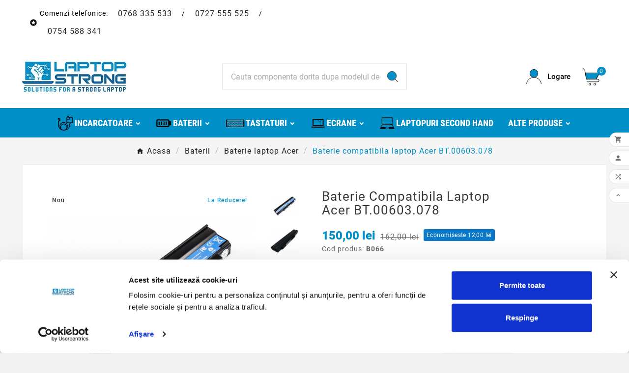

--- FILE ---
content_type: text/html; charset=utf-8
request_url: https://laptopstrong.ro/baterie-compatibila-laptop-acer-bt00603078-23225.html
body_size: 17039
content:
<!doctype html><html lang="ro"><head><meta charset="utf-8"><meta http-equiv="x-ua-compatible" content="ie=edge"><link rel="canonical" href="https://laptopstrong.ro/baterie-compatibila-laptop-acer-bt00603078-23225.html"><script type="application/ld+json">{
    "@context": "https://schema.org",
    "@type": "Organization",
    "name" : "PCOK SERVICES SRL",
    "url" : "https://laptopstrong.ro/",
    "logo": {
      "@type": "ImageObject",
      "url":"https://laptopstrong.ro/img/logo-1655811569.jpg"
    }
  }</script> <script type="application/ld+json">{
    "@context": "https://schema.org",
    "@type": "WebPage",
    "isPartOf": {
      "@type": "WebSite",
      "url":  "https://laptopstrong.ro/",
      "name": "PCOK SERVICES SRL"
    },
    "name": "Baterie compatibila laptop Acer BT.00603.078 - LaptopStrong.ro",
    "url":  "https://laptopstrong.ro/baterie-compatibila-laptop-acer-bt00603078-23225.html"
  }</script> <script type="application/ld+json">{
      "@context": "https://schema.org",
      "@type": "BreadcrumbList",
      "itemListElement": [
                      {
              "@type": "ListItem",
              "position": 1,
              "name": "Acasa",
              "item": "https://laptopstrong.ro/"
              },                        {
              "@type": "ListItem",
              "position": 2,
              "name": "Baterii",
              "item": "https://laptopstrong.ro/baterii-26"
              },                        {
              "@type": "ListItem",
              "position": 3,
              "name": "Baterie laptop Acer",
              "item": "https://laptopstrong.ro/baterie-laptop-acer-10177"
              },                        {
              "@type": "ListItem",
              "position": 4,
              "name": "Baterie compatibila laptop Acer BT.00603.078",
              "item": "https://laptopstrong.ro/baterie-compatibila-laptop-acer-bt00603078-23225.html"
              }            ]
          }</script> <script type="application/ld+json">{
    "@context": "https://schema.org/",
    "@type": "Product",
    "name": "Baterie compatibila laptop Acer BT.00603.078",
    "description": "Avem Baterie compatibila laptop Acer BT.00603.078 la doar 163,00 lei. ⭐⭐⭐⭐⭐ 0768335533  -  ✓ Acumulator ieftin,garantie,livrare rapida.",
    "category": "Baterie laptop Acer",
    "image" :"https://laptopstrong.ro/38138-home_default/baterie-compatibila-laptop-acer-bt00603078.jpg",    "sku": "B066",
    "mpn": "B066",
        "brand": {
      "@type": "Thing",
      "name": "PCOK SERVICES SRL"
    },                        "offers": {
            "@type": "Offer",
            "priceCurrency": "RON",
            "name": "Baterie compatibila laptop Acer BT.00603.078",
            "price": "150",
            "url": "https://laptopstrong.ro/baterie-compatibila-laptop-acer-bt00603078-23225.html",
            "priceValidUntil": "2026-02-07",
                          "image": ["https://laptopstrong.ro/38138-large_default/baterie-compatibila-laptop-acer-bt00603078.jpg","https://laptopstrong.ro/38139-large_default/baterie-compatibila-laptop-acer-bt00603078.jpg"],
                        "sku": "B066",
            "mpn": "B066",
                                                "availability": "https://schema.org/InStock",
            "seller": {
              "@type": "Organization",
              "name": "PCOK SERVICES SRL"
            }
          }
                }</script> <title>Baterie compatibila laptop Acer BT.00603.078 - LaptopStrong.ro</title><script data-keepinline="true">var ajaxGetProductUrl = '//laptopstrong.ro/module/cdc_googletagmanager/async';
    var ajaxShippingEvent = 1;
    var ajaxPaymentEvent = 1;

/* datalayer */
dataLayer = window.dataLayer || [];
    let cdcDatalayer = {"pageCategory":"product","event":"view_item","ecommerce":{"currency":"RON","items":[{"item_name":"Baterie compatibila laptop Acer BT.00603.078","item_id":"23225","price":"150","price_tax_exc":"150","item_category":"Baterii","item_category2":"Baterie laptop Acer","quantity":1}],"value":"150"},"userLogged":0,"userId":"guest_235361","google_tag_params":{"ecomm_pagetype":"product","ecomm_prodid":"23225","ecomm_totalvalue":150,"ecomm_category":"Baterie laptop Acer","ecomm_totalvalue_tax_exc":150}};
    dataLayer.push(cdcDatalayer);

/* call to GTM Tag */
(function(w,d,s,l,i){w[l]=w[l]||[];w[l].push({'gtm.start':
new Date().getTime(),event:'gtm.js'});var f=d.getElementsByTagName(s)[0],
j=d.createElement(s),dl=l!='dataLayer'?'&l='+l:'';j.async=true;j.src=
'https://www.googletagmanager.com/gtm.js?id='+i+dl;f.parentNode.insertBefore(j,f);
})(window,document,'script','dataLayer','GTM-MTJCTLR');

/* async call to avoid cache system for dynamic data */
dataLayer.push({
  'event': 'datalayer_ready'
});</script><meta name="description" content="Avem Baterie compatibila laptop Acer BT.00603.078 la doar 163,00 lei. ⭐⭐⭐⭐⭐ 0768335533 - ✓ Acumulator ieftin,garantie,livrare rapida."><meta name="keywords" content="Baterie compatibila laptop Acer BT.00603.078, acumulator, ieftin, acumulator, strong, pret"><link rel="canonical" href="https://laptopstrong.ro/baterie-compatibila-laptop-acer-bt00603078-23225.html"><meta property="og:title" content="Baterie compatibila laptop Acer BT.00603.078 - LaptopStrong.ro" /><meta property="og:description" content="Avem Baterie compatibila laptop Acer BT.00603.078 la doar 163,00 lei. ⭐⭐⭐⭐⭐ 0768335533 - ✓ Acumulator ieftin,garantie,livrare rapida." /><meta property="og:url" content="https://laptopstrong.ro/baterie-compatibila-laptop-acer-bt00603078-23225.html" /><meta property="og:site_name" content="PCOK SERVICES SRL" /><meta name="viewport" content="width=device-width, initial-scale=1"><link rel="icon" type="image/vnd.microsoft.icon" href="https://laptopstrong.ro/img/favicon.ico?1686222647"><link rel="shortcut icon" type="image/x-icon" href="https://laptopstrong.ro/img/favicon.ico?1686222647"><link rel="stylesheet" href="https://laptopstrong.ro/themes/tv_electronic_electron_1_7_v1/assets/cache/theme-6b3dba350.css" type="text/css" media="all"><style>.tvfooter-product-sticky-bottom {display:none!important;}
.tvcmstheme-layout {display:none!important;}
.tvcmstheme-control {display:none!important;}
.tvcmssliderofferbanners {margin-top:-20px!important;margin-bottom:unset!important;}
.tvcmssliderofferbanners a {
    border: 1px solid #00000000;
}
.button-exclusive {
    display: inline-block;
    outline: 0;
    cursor: pointer;
    border-radius: 6px;
    border: 2px solid #ff4742;
    color: #fff;
    background-color: #ff4742;
    padding: 8px;
    box-shadow: rgba(0, 0, 0, 0.07) 0px 2px 4px 0px, rgba(0, 0, 0, 0.05) 0px 1px 1.5px 0px;
    font-weight: 800;
    font-size: 16px;
    height: 42px;
    :hover{background: 0 0;color: #ff4742;}
    }
.delivery-option {
    display: -webkit-box;
    display: -ms-flexbox;
    display: flex;
    margin: auto;
    justify-content: space-around;
    flex-wrap: wrap;
    flex-direction: row;
    align-content: center;
    align-items: center;
}
.carrier-extra-content {
    display: flex;
    align-content: flex-start;
    flex-wrap: nowrap;
    margin-top: 15px;
    margin-bottom:15px;
    justify-content: space-around;
    align-items: center;
    flex-direction: row;
}
.delivery-option {
    display: -webkit-box;
    display: -ms-flexbox;
    display: flex;
    margin: auto;
    flex-wrap: wrap;
    justify-content: space-evenly;
}

@media (max-width: 1200px){
.product-1 .tvvertical-slider .product-images {
        margin-top: -300px!important;
}
}
@media (max-width: 768px) {
.tvprduct-image-info-wrapper .product-cover {
    display: block!important;

.carrier-extra-content {
    display: flex;
    align-content: flex-start;
    flex-wrap: nowrap;
    margin-top: 15px;
    justify-content: space-around;
    align-items: center;
    flex-direction: column;
}

#product #block-reassurance ul {
    display: block!important;
}
.tv-product-page-content h1 {
    padding-right: unset!important;
}
.product-price {
    justify-content: center!important;
}
.product-quantity {
    justify-content: center!important;
}
.tvcart-btn-model {
    justify-content: center!important;
}
.product-actions .social-icon {
    justify-content: center!important;
}
.product-comments-additional-info {
    justify-content: center!important;
}
.tax-shipping-delivery-label {text-align:center!important;
}
}
#product #block-reassurance ul {
    flex-wrap: unset!important;
}
@media (max-width: 991px) {
.tvcmsheader-sticky.sticky {background:#fff!important;
}
.product-add-to-cart .add-to-cart {
margin-right: unset!important; 
}
}
.reconf {margin:10px 0 -5px;text-transform:none;}

.block-reassurance-item {width:220px!important;}
#block-reassurance li {
    margin: 0 5px 5px 0!important;
}</style><script>var TVCMSCUSTOMSETTING_BOTTOM_OPTION = "0";var TVCMSCUSTOMSETTING_HOVER_IMG = "1";var TVCMSCUSTOMSETTING_MAIN_MENU_STICKY = "1";var TVCMSCUSTOMSETTING_PRODUCT_PAGE_BOTTOM_STICKY_STATUS = "1";var TVCMSCUSTOMSETTING_VERTICAL_MENU_OPEN = "0";var TVCMSCUSTOMSETTING_WOW_JS = "0";var TVCMSCUSTOMSETTING_iso_code_country = false;var TVCMSFRONTSIDE_THEME_SETTING_SHOW = "1";var baseDir = "https:\/\/laptopstrong.ro\/";var getThemeOptionsLink = "https:\/\/laptopstrong.ro\/module\/tvcmsthemeoptions\/default";var gettvcmsbestsellerproductslink = "https:\/\/laptopstrong.ro\/module\/tvcmsbestsellerproducts\/default";var gettvcmsfeaturedproductslink = "https:\/\/laptopstrong.ro\/module\/tvcmsfeaturedproducts\/default";var gettvcmsfooterproductlink = "https:\/\/laptopstrong.ro\/module\/tvcmsfooterproduct\/default";var gettvcmsmegamenulink = "https:\/\/laptopstrong.ro\/module\/tvcmsmegamenu\/default";var gettvcmsnewproductslink = "https:\/\/laptopstrong.ro\/module\/tvcmsnewproducts\/default";var gettvcmstabproductslink = "https:\/\/laptopstrong.ro\/module\/tvcmstabproducts\/default";var gettvcmsverticalmenulink = "https:\/\/laptopstrong.ro\/module\/tvcmsverticalmenu\/default";var isMobile = false;var prestashop = {"cart":{"products":[],"totals":{"total":{"type":"total","label":"Total","amount":0,"value":"0,00\u00a0lei"},"total_including_tax":{"type":"total","label":"Total (cu taxe)","amount":0,"value":"0,00\u00a0lei"},"total_excluding_tax":{"type":"total","label":"Total (fara TVA)","amount":0,"value":"0,00\u00a0lei"}},"subtotals":{"products":{"type":"products","label":"Subtotal","amount":0,"value":"0,00\u00a0lei"},"discounts":null,"shipping":{"type":"shipping","label":"Livrare","amount":0,"value":""},"tax":null},"products_count":0,"summary_string":"0 articole","vouchers":{"allowed":1,"added":[]},"discounts":[],"minimalPurchase":0,"minimalPurchaseRequired":""},"currency":{"id":2,"name":"Leu rom\u00e2nesc","iso_code":"RON","iso_code_num":"946","sign":"lei"},"customer":{"lastname":null,"firstname":null,"email":null,"birthday":null,"newsletter":null,"newsletter_date_add":null,"optin":null,"website":null,"company":null,"siret":null,"ape":null,"is_logged":false,"gender":{"type":null,"name":null},"addresses":[]},"language":{"name":"Rom\u00e2n\u0103 (Romanian)","iso_code":"ro","locale":"ro-RO","language_code":"ro-ro","is_rtl":"0","date_format_lite":"Y-m-d","date_format_full":"Y-m-d H:i:s","id":1},"page":{"title":"","canonical":"https:\/\/laptopstrong.ro\/baterie-compatibila-laptop-acer-bt00603078-23225.html","meta":{"title":"Baterie compatibila laptop Acer BT.00603.078 - LaptopStrong.ro","description":"Avem Baterie compatibila laptop Acer BT.00603.078 la doar 163,00 lei. \u2b50\u2b50\u2b50\u2b50\u2b50 0768335533  -  \u2713 Acumulator ieftin,garantie,livrare rapida.","keywords":"Baterie compatibila laptop Acer BT.00603.078, acumulator, ieftin, acumulator, strong, pret","robots":"index"},"page_name":"product","body_classes":{"lang-ro":true,"lang-rtl":false,"country-RO":true,"currency-RON":true,"layout-full-width":true,"page-product":true,"tax-display-enabled":true,"product-id-23225":true,"product-Baterie compatibila laptop Acer BT.00603.078":true,"product-id-category-10177":true,"product-id-manufacturer-0":true,"product-id-supplier-0":true,"product-on-sale":true,"product-available-for-order":true},"admin_notifications":[]},"shop":{"name":"PCOK SERVICES SRL","logo":"https:\/\/laptopstrong.ro\/img\/logo-1655811569.jpg","stores_icon":"https:\/\/laptopstrong.ro\/img\/logo_stores.png","favicon":"https:\/\/laptopstrong.ro\/img\/favicon.ico"},"urls":{"base_url":"https:\/\/laptopstrong.ro\/","current_url":"https:\/\/laptopstrong.ro\/baterie-compatibila-laptop-acer-bt00603078-23225.html","shop_domain_url":"https:\/\/laptopstrong.ro","img_ps_url":"https:\/\/laptopstrong.ro\/img\/","img_cat_url":"https:\/\/laptopstrong.ro\/img\/c\/","img_lang_url":"https:\/\/laptopstrong.ro\/img\/l\/","img_prod_url":"https:\/\/laptopstrong.ro\/img\/p\/","img_manu_url":"https:\/\/laptopstrong.ro\/img\/m\/","img_sup_url":"https:\/\/laptopstrong.ro\/img\/su\/","img_ship_url":"https:\/\/laptopstrong.ro\/img\/s\/","img_store_url":"https:\/\/laptopstrong.ro\/img\/st\/","img_col_url":"https:\/\/laptopstrong.ro\/img\/co\/","img_url":"https:\/\/laptopstrong.ro\/themes\/tv_electronic_electron_1_7_v1\/assets\/img\/","css_url":"https:\/\/laptopstrong.ro\/themes\/tv_electronic_electron_1_7_v1\/assets\/css\/","js_url":"https:\/\/laptopstrong.ro\/themes\/tv_electronic_electron_1_7_v1\/assets\/js\/","pic_url":"https:\/\/laptopstrong.ro\/upload\/","pages":{"address":"https:\/\/laptopstrong.ro\/address","addresses":"https:\/\/laptopstrong.ro\/addresses","authentication":"https:\/\/laptopstrong.ro\/login","cart":"https:\/\/laptopstrong.ro\/cart","category":"https:\/\/laptopstrong.ro\/index.php?controller=category","cms":"https:\/\/laptopstrong.ro\/index.php?controller=cms","contact":"https:\/\/laptopstrong.ro\/contact-us","discount":"https:\/\/laptopstrong.ro\/discount","guest_tracking":"https:\/\/laptopstrong.ro\/guest-tracking","history":"https:\/\/laptopstrong.ro\/order-history","identity":"https:\/\/laptopstrong.ro\/identity","index":"https:\/\/laptopstrong.ro\/","my_account":"https:\/\/laptopstrong.ro\/my-account","order_confirmation":"https:\/\/laptopstrong.ro\/order-confirmation","order_detail":"https:\/\/laptopstrong.ro\/index.php?controller=order-detail","order_follow":"https:\/\/laptopstrong.ro\/order-follow","order":"https:\/\/laptopstrong.ro\/order","order_return":"https:\/\/laptopstrong.ro\/index.php?controller=order-return","order_slip":"https:\/\/laptopstrong.ro\/credit-slip","pagenotfound":"https:\/\/laptopstrong.ro\/pagina-nu-exista","password":"https:\/\/laptopstrong.ro\/password-recovery","pdf_invoice":"https:\/\/laptopstrong.ro\/index.php?controller=pdf-invoice","pdf_order_return":"https:\/\/laptopstrong.ro\/index.php?controller=pdf-order-return","pdf_order_slip":"https:\/\/laptopstrong.ro\/index.php?controller=pdf-order-slip","prices_drop":"https:\/\/laptopstrong.ro\/prices-drop","product":"https:\/\/laptopstrong.ro\/index.php?controller=product","search":"https:\/\/laptopstrong.ro\/search","sitemap":"https:\/\/laptopstrong.ro\/sitemap","stores":"https:\/\/laptopstrong.ro\/stores","supplier":"https:\/\/laptopstrong.ro\/supplier","register":"https:\/\/laptopstrong.ro\/login?create_account=1","order_login":"https:\/\/laptopstrong.ro\/order?login=1"},"alternative_langs":[],"theme_assets":"\/themes\/tv_electronic_electron_1_7_v1\/assets\/","actions":{"logout":"https:\/\/laptopstrong.ro\/?mylogout="},"no_picture_image":{"bySize":{"side_product_default":{"url":"https:\/\/laptopstrong.ro\/img\/p\/ro-default-side_product_default.jpg","width":86,"height":86},"small_default":{"url":"https:\/\/laptopstrong.ro\/img\/p\/ro-default-small_default.jpg","width":98,"height":98},"cart_default":{"url":"https:\/\/laptopstrong.ro\/img\/p\/ro-default-cart_default.jpg","width":125,"height":125},"home_default":{"url":"https:\/\/laptopstrong.ro\/img\/p\/ro-default-home_default.jpg","width":239,"height":239},"medium_default":{"url":"https:\/\/laptopstrong.ro\/img\/p\/ro-default-medium_default.jpg","width":452,"height":452},"large_default":{"url":"https:\/\/laptopstrong.ro\/img\/p\/ro-default-large_default.jpg","width":800,"height":800}},"small":{"url":"https:\/\/laptopstrong.ro\/img\/p\/ro-default-side_product_default.jpg","width":86,"height":86},"medium":{"url":"https:\/\/laptopstrong.ro\/img\/p\/ro-default-home_default.jpg","width":239,"height":239},"large":{"url":"https:\/\/laptopstrong.ro\/img\/p\/ro-default-large_default.jpg","width":800,"height":800},"legend":""}},"configuration":{"display_taxes_label":true,"display_prices_tax_incl":false,"is_catalog":false,"show_prices":true,"opt_in":{"partner":false},"quantity_discount":{"type":"discount","label":"Reducere de cantitate"},"voucher_enabled":1,"return_enabled":1},"field_required":[],"breadcrumb":{"links":[{"title":"Acasa","url":"https:\/\/laptopstrong.ro\/"},{"title":"Baterii","url":"https:\/\/laptopstrong.ro\/baterii-26"},{"title":"Baterie laptop Acer","url":"https:\/\/laptopstrong.ro\/baterie-laptop-acer-10177"},{"title":"Baterie compatibila laptop Acer BT.00603.078","url":"https:\/\/laptopstrong.ro\/baterie-compatibila-laptop-acer-bt00603078-23225.html"}],"count":4},"link":{"protocol_link":"https:\/\/","protocol_content":"https:\/\/"},"time":1769189199,"static_token":"c07cc4877c7604c6d101a13798c4dbdf","token":"ec288b50e1d84b53a51ff7dc82645a88","debug":false};var psr_icon_color = "#F19D76";var static_token = "c07cc4877c7604c6d101a13798c4dbdf";var tvcms_setting = true;var tvthemename = "tv_electronic_electron_1_7_v1";</script><link rel="dns-prefetch" href="https://laptopstrong.ro" /><link rel="preconnect" href="https://laptopstrong.ro" crossorigin/><link rel="preload" href="https://laptopstrong.ro/themes/tv_electronic_electron_1_7_v1/assets/css/570eb83859dc23dd0eec423a49e147fe.woff2" as="font" type="font/woff2" crossorigin /><link rel="preload" href="https://laptopstrong.ro/themes/tv_electronic_electron_1_7_v1/assets/css/../fonts/roboto/KFOlCnqEu92Fr1MmYUtfBBc4.woff2" as="font" type="font/woff2" crossorigin /><link rel="preload" href="https://laptopstrong.ro/themes/tv_electronic_electron_1_7_v1/assets/css/../fonts/roboto-condensed/ieVl2ZhZI2eCN5jzbjEETS9weq8-19K7DQ.woff2" as="font" type="font/woff2" crossorigin media='(min-width: 992px)' /><link as="style" rel="stylesheet preload" type="text/css" href="https://laptopstrong.ro/themes/tv_electronic_electron_1_7_v1/assets/css/material-fonts.css" /><link as="style" rel="stylesheet preload" type="text/css" href="https://laptopstrong.ro/themes/tv_electronic_electron_1_7_v1/assets/css/roboto.css" /><link as="style" rel="stylesheet preload" type="text/css" href="https://laptopstrong.ro/themes/tv_electronic_electron_1_7_v1/assets/css/roboto-condensed.css" media='(min-width: 992px)' /><meta content="width=device-width, initial-scale=1" name="viewport"><meta property="og:type" content="product"><meta property="og:url" content="https://laptopstrong.ro/baterie-compatibila-laptop-acer-bt00603078-23225.html"><meta property="og:title" content="Baterie compatibila laptop Acer BT.00603.078 - LaptopStrong.ro"><meta property="og:site_name" content="PCOK SERVICES SRL"><meta property="og:description" content="Avem Baterie compatibila laptop Acer BT.00603.078 la doar 163,00 lei. ⭐⭐⭐⭐⭐ 0768335533 - ✓ Acumulator ieftin,garantie,livrare rapida."><meta property="og:image" content="https://laptopstrong.ro/38138-large_default/baterie-compatibila-laptop-acer-bt00603078.jpg"><meta property="product:pretax_price:amount" content="150"><meta property="product:pretax_price:currency" content="RON"><meta property="product:price:amount" content="150"><meta property="product:price:currency" content="RON"><div class="tvcms-custom-theme"></div><link rel="stylesheet" type="text/css" href="https://laptopstrong.ro/themes/tv_electronic_electron_1_7_v1/assets/css//all_theme_custom_1_1.css"></link></head><body id="product" class="lang-ro country-ro currency-ron layout-full-width page-product tax-display-enabled product-id-23225 product-baterie-compatibila-laptop-acer-bt-00603-078 product-id-category-10177 product-id-manufacturer-0 product-id-supplier-0 product-on-sale product-available-for-order text1-light text2-light" data-mouse-hover-img='1' data-menu-sticky='1'> <noscript><iframe src="https://www.googletagmanager.com/ns.html?id=GTM-MTJCTLR" height="0" width="0" style="display:none;visibility:hidden"></iframe></noscript><main><div class="tvcms-loading-overlay"><div class="tvcms-loading-inner"><img class="logo img-responsive" src="https://laptopstrong.ro/img/logo-1655811569.jpg" alt="PCOK SERVICES SRL" height="51" width="205"/><img src="https://laptopstrong.ro/themes/tv_electronic_electron_1_7_v1/assets/img/themevolty/tv_loading.gif" alt="" height="101" width="114"/></div></div><div class="tv-main-div " ><header id="header"><div class="tvcmsdesktop-top-header-wrapper header-1" data-header-layout="1"><div class='container-fluid tvcmsdesktop-top-header'><div class="container tvcmsdesktop-top-wrapper"><div class='tvheader-offer-wrapper col-xl-6 col-lg-6 col-md-6 col-sm-12'><div class="tvheader-nav-offer-text"><i class='material-icons'>&#xe8d0;</i><p>Comenzi telefonice: <a href="tel:+40768335533" rel="nofollow" class="btn btn-default">0768 335 533</a> / <a href="tel:+40727555525" rel="nofollow" class="btn btn-default">0727 555 525</a> / <a href="tel:+40754588341" rel="nofollow" class="btn btn-default">0754 588 341</a></p></div></div><div class='tvheader-language-currency-wrapper col-xl-6 col-lg-6 col-md-6 col-sm-12'><div class="tvheader-language"></div><div class="tvheader-currency"></div></div></div></div><div class='container-fluid tvcmsdesktop-top-second hidden-md-down'><div class="container"><div class="row tvcmsdesktop-top-header-box"><div class='col-md-4 col-xl-4 col-sm-12 tvcms-header-logo-wrapper'><div class="hidden-sm-down tvcms-header-logo" id="tvcmsdesktop-logo"><div class="tv-header-logo"><a href="https://laptopstrong.ro/"><img class="logo img-responsive" src="https://laptopstrong.ro/img/logo-1655811569.jpg" alt="PCOK SERVICES SRL" loading="lazy" height="35" width="201"></a></div></div></div><div class="col-sm-12 col-lg-6 col-md-6 col-xl-4 tvcmsheader-search"><div class='tvcmssearch-wrapper' id="_desktop_search"><div class="search-widget tvcmsheader-search" data-search-controller-url="//laptopstrong.ro/search"><div class="tvsearch-top-wrapper"><div class="tvheader-sarch-display"><div class="tvheader-search-display-icon"><div class="tvsearch-open"><svg version="1.1" id="Layer_1" x="0px" y="0px" width="30px" height="30px" viewBox="0 0 30 30" xml:space="preserve"><g><polygon points="29.245,30 21.475,22.32 22.23,21.552 30,29.232 " /><circle style="fill:#FFD741;" cx="13" cy="13" r="12.1" /><circle style="fill:none;stroke:#000000;stroke-miterlimit:10;" cx="13" cy="13" r="12.5" /></g></svg></div><div class="tvsearch-close"><svg version="1.1" id="Layer_1" x="0px" y="0px" width="24px" height="24px" viewBox="0 0 20 20" xml:space="preserve"><g><rect x="9.63" y="-3.82" transform="matrix(0.7064 -0.7078 0.7078 0.7064 -4.1427 10.0132)" width="1" height="27.641"></rect></g><g><rect x="9.63" y="-3.82" transform="matrix(-0.7064 -0.7078 0.7078 -0.7064 9.9859 24.1432)" width="1" height="27.641"></rect></g></svg></div></div></div><div class="tvsearch-header-display-wrappper tvsearch-header-display-full"><form method="get" action="//laptopstrong.ro/search"><input type="hidden" name="controller" value="search" /><div class="tvheader-top-search"><div class="tvheader-top-search-wrapper-info-box"><input type="text" name="s" class='tvcmssearch-words' placeholder="Cauta componenta dorita dupa modelul de laptop" aria-label="Search" autocomplete="off" /></div></div><div class="tvheader-top-search-wrapper"><button type="submit" class="tvheader-search-btn" aria-label="Search"><svg version="1.1" id="Layer_1" x="0px" y="0px" width="22px" height="22px" viewBox="0 0 30 30" xml:space="preserve"><g><polygon points="29.245,30 21.475,22.32 22.23,21.552 30,29.232 " /><circle style="fill:#FFD741;" cx="13" cy="13" r="12.1" /><circle style="fill:none;stroke:#000000;stroke-miterlimit:10;" cx="13" cy="13" r="12.5" /></g></svg></button></div></form><div class='tvsearch-result'></div></div></div></div></div></div><div class="col-sm-12 col-lg-4 col-md-4 col-xl-4 tvcmsheader-nav-right"><div class="tv-contact-account-cart-wrapper"><div id='tvcmsdesktop-account-button'><div class="tv-header-account tv-account-wrapper tvcms-header-myaccount"><button class="btn-unstyle tv-myaccount-btn tv-myaccount-btn-desktop" name="User Icon" aria-label="User Icon"><svg version="1.1" id="Layer_1" x="0px" y="0px" width="31.377px" height="30.938px" viewBox="0 0 31.377 30.938" xml:space="preserve"><g><path style="fill:none;stroke:#000000;stroke-width:0.6;stroke-miterlimit:10;" d="M15.666,17.321c7.626,0,13.904,5.812,14.837,13.316h0.525c-1.253-8.325-7.642-13.6-15.341-13.6c-7.698,0-14.088,5.274-15.339,13.6h0.48C1.764,23.134,8.041,17.321,15.666,17.321z"></path><path style="fill:#FFD742;" d="M15.688,16.992c-4.494,0-8.15-3.654-8.15-8.148c0-4.497,3.656-8.152,8.15-8.152c4.497,0,8.15,3.655,8.15,8.152C23.839,13.338,20.186,16.992,15.688,16.992"></path><circle style="fill:none;stroke:#000000;stroke-miterlimit:10;" cx="15.689" cy="8.838" r="8.338"></circle></g></svg><span>Logare</span></button><ul class="dropdown-menu tv-account-dropdown tv-dropdown"><li><div id="tvcmsdesktop-user-info" class="tvcms-header-sign user-info tvheader-sign"><a href="https://laptopstrong.ro/my-account" class="tvhedaer-sign-btn" title="Logheaza-te in contul de client" rel="nofollow"><i class="material-icons">&#xe7fd;</i><span class="tvhedaer-sign-span">Logare</span></a></div></li><li class="ttvcms-wishlist-icon"></li><li class="tvheader-compare "><div class="tvcmsdesktop-view-compare"><a class="link_wishlist tvdesktop-view-compare tvcmscount-compare-product" href="https://laptopstrong.ro/module/tvcmsproductcompare/productcomparelist" title="Product Compare"><div class="tvdesktop-compare-icon"><i class='material-icons'>&#xe043;</i></div><div class="tvdesktop-view-compare-name"> Compare <span class="count-product">(0)</span></div></a></div></li><li class="tvheader-language hidden-lg-up"></li><li class="tvheader-currency hidden-lg-up"></li></ul></div></div><div id="_desktop_cart_manage" class="tvcms-header-cart"><div id="_desktop_cart"><div class="blockcart cart-preview inactive tv-header-cart" data-refresh-url="//laptopstrong.ro/module/ps_shoppingcart/ajax"><div class="tvheader-cart-wrapper "><div class='tvheader-cart-btn-wrapper'><a rel="nofollow" href="JavaScript:void(0);" data-url='//laptopstrong.ro/cart?action=show' title='Cos'><div class="tvcart-icon-text-wrapper"><div class="tv-cart-icon tvheader-right-icon tv-cart-icon-main"><svg version="1.1" id="Layer_1" x="0px" y="0px" width="36px" height="36.289px" viewBox="0 0 36 36.289" xml:space="preserve"><g><path style="fill:#FFD741;" d="M6.266,11.058h28.609l-6.657,11.975H8.019C8.019,23.033,5.582,12.35,6.266,11.058"></path><path d="M9.174,29.448c-0.29,0-0.525-0.235-0.525-0.523c0-0.291,0.236-0.528,0.525-0.528h22.059c1.223,0,2.217-0.995,2.217-2.218c0-1.224-0.994-2.22-2.217-2.22H8.193c-0.257,0-0.475-0.183-0.517-0.435L4.537,5.223L0.25,0.992c-0.101-0.098-0.157-0.229-0.16-0.37C0.088,0.483,0.142,0.351,0.241,0.248C0.339,0.146,0.473,0.09,0.615,0.09c0.14,0,0.268,0.052,0.37,0.149l4.396,4.286c0.081,0.078,0.133,0.177,0.151,0.287l0.914,5.322h28.938c0.188,0,0.361,0.101,0.454,0.264c0.095,0.163,0.094,0.364-0.001,0.526L28.88,22.907h2.354c1.803,0,3.27,1.468,3.27,3.271c0,1.803-1.467,3.27-3.27,3.27H9.174z M8.637,22.907h18.912l6.922-11.721H6.626L8.637,22.907z"></path><ellipse style="fill:none;stroke:#000000;stroke-linejoin:round;stroke-miterlimit:10;" cx="15.269" cy="33.8" rx="1.934" ry="1.963"></ellipse><ellipse style="fill:none;stroke:#000000;stroke-linejoin:round;stroke-miterlimit:10;" cx="25.147" cy="33.8" rx="1.934" ry="1.963"></ellipse></g></svg></div><div class="tv-cart-cart-inner"><span class="cart-products-count">0</span></div></div></a></div><div class="ttvcmscart-show-dropdown-right"><div class="ttvcart-no-product"><div class="ttvcart-close-title-count tdclose-btn-wrap"><button class="ttvclose-cart"></button><div class="ttvcart-top-title"><h4>Cosul de cumparaturi</h4></div><div class="ttvcart-counter"><span class="ttvcart-products-count">0</span></div></div></div></div></div></div></div></div></div></div></div></div></div><div class="tvcms-header-menu-offer-wrapper tvcmsheader-sticky"><div class="position-static tvcms-header-menu"><div class='tvcmsmain-menu-wrapper container'><div id='tvdesktop-megamenu'><div class="container_tv_megamenu"><div id="tv-menu-horizontal" class="tv-menu-horizontal clearfix"><ul class="menu-content"><li class="tvmega-menu-title">Categorii produse</li><li class="level-1 parent "><a href="https://laptopstrong.ro/incarcatoare-laptop-15"><img src="/modules/tvcmsmegamenu/views/img/icons/495840c7f6bbf8125bca07234a0b705e3b1d3494_incarcator.png" alt=""/><span>Incarcatoare</span></a></li><li class="level-1 parent "><a href="https://laptopstrong.ro/baterii-26"><img src="/modules/tvcmsmegamenu/views/img/icons/ada462475f4878c31e1e6e225435496e9902cfdb_battery small.png" alt=""/><span>Baterii</span></a></li><li class="level-1 parent "><a href="https://laptopstrong.ro/tastaturi-laptop-82"><img src="/modules/tvcmsmegamenu/views/img/icons/1ed977284126dafa53877fd6e6cc185c8c571e63_tastatura laptop-png5.png" alt=""/><span>Tastaturi</span></a></li><li class="level-1 parent "><a href="https://laptopstrong.ro/display-uri-laptop-12"><img src="/modules/tvcmsmegamenu/views/img/icons/bc8a6448dc63ce5541c8367897676dd5464c74c1_ecran-laptop-png.png" alt=""/><span>Ecrane</span></a></li><li class="level-1 "><a href="https://laptopstrong.ro/laptopuri-second-hand-ieftine-10195"><img src="/modules/tvcmsmegamenu/views/img/icons/5c8fec462129687a9a2bd3eb44d50f0bcf8cc5ca_laptop folosit second hand-png-small.png" alt=""/><span>Laptopuri Second Hand</span></a></li><li class="level-1 parent "><a href="https://laptopstrong.ro/alte-produse-10532"><span>Alte produse</span></a></li></ul></div></div></div></div><div class="tvcmsdesktop-contact tvforce-hide"><div id="_desktop_contact_link" class=""><div id="contact-link"><a href="tel:0768335533"><i class='material-icons'>&#xe0b0;</i><span>0768335533</span></a></div></div></div></div></div></div><div id='tvcms-mobile-view-header' class="hidden-lg-up tvheader-mobile-layout mh2 mobile-header-2" data-header-mobile-layout="2"><div class="tvcmsmobile-top-wrapper"><div class='tvmobileheader-offer-wrapper col-sm-12'><div class="tvheader-nav-offer-text"><i class='material-icons'>&#xe8d0;</i><p>Comenzi telefonice: <a href="tel:+40768335533" rel="nofollow" class="btn btn-default">0768 335 533</a> / <a href="tel:+40727555525" rel="nofollow" class="btn btn-default">0727 555 525</a> / <a href="tel:+40754588341" rel="nofollow" class="btn btn-default">0754 588 341</a></p></div></div></div><div class="tvcmsheader-sticky"><div class='tvcmsmobile-header-search-logo-wrapper '><div class="tvcmsmobile-header-menu col-md-1 col-sm-1"><div class="tvmobile-sliderbar-btn"><a href="Javascript:void(0);" title=""><i class='material-icons'>&#xe5d2;</i></a></div><div class="tvmobile-slidebar"><div class="tvmobile-dropdown-close"><a href="Javascript:void(0);"><i class='material-icons'>&#xe14c;</i></a></div><div id='tvmobile-megamenu'></div><div class="tvcmsmobile-contact"></div><div id='tvmobile-lang'></div><div id='tvmobile-curr'></div></div><div class="modal-backdrop-menu"></div></div><div class="tvcmsmobile-header-logo-right-wrapper col-md-7 col-sm-7"><div id='tvcmsmobile-header-logo'></div></div><div class="tvcmsmobile-header-search col-md-4 col-sm-4"><div class="tvmobile-search-icon"><div class="tvheader-sarch-display"><div class="tvheader-search-display-icon"><div class="tvsearch-open"><svg version="1.1" id="Layer_1" x="0px" y="0px" width="30px" height="30px" viewBox="0 0 30 30" style="enable-background:new 0 0 30 30;" xml:space="preserve"><g><polygon points="29.245,30 21.475,22.32 22.23,21.552 30,29.232 " /><circle style="fill:#FFD741;" cx="13" cy="13" r="12.1" /><circle style="fill:none;stroke:#000000;stroke-miterlimit:10;" cx="13" cy="13" r="12.5" /></g></svg></div><div class="tvsearch-close"><svg version="1.1" id="Layer_1" x="0px" y="0px" width="24px" height="24px" viewBox="0 0 20 20" xml:space="preserve"><g><rect x="9.63" y="-3.82" transform="matrix(0.7064 -0.7078 0.7078 0.7064 -4.1427 10.0132)" width="1" height="27.641"></rect></g><g><rect x="9.63" y="-3.82" transform="matrix(-0.7064 -0.7078 0.7078 -0.7064 9.9859 24.1432)" width="1" height="27.641"></rect></g></svg></div></div></div></div><div id="tvcmsmobile-account-button"></div><div id="tvmobile-cart"></div></div></div><div id="tvcmsmobile-search"></div></div></div></header><aside id="notifications"><div class="container"></div></aside><div id="wrapper"><div id="wrappertop"></div><div class="container tv-left-layout"><nav data-depth="4" class="breadcrumb"><ol itemscope itemtype="http://schema.org/BreadcrumbList"><li itemprop="itemListElement" itemscope itemtype="http://schema.org/ListItem"><a itemprop="item" href="https://laptopstrong.ro/"><span itemprop="name">Acasa</span></a><meta itemprop="position" content="1"></li><li itemprop="itemListElement" itemscope itemtype="http://schema.org/ListItem"><a itemprop="item" href="https://laptopstrong.ro/baterii-26"><span itemprop="name">Baterii</span></a><meta itemprop="position" content="2"></li><li itemprop="itemListElement" itemscope itemtype="http://schema.org/ListItem"><a itemprop="item" href="https://laptopstrong.ro/baterie-laptop-acer-10177"><span itemprop="name">Baterie laptop Acer</span></a><meta itemprop="position" content="3"></li><li itemprop="itemListElement" itemscope itemtype="http://schema.org/ListItem"><a itemprop="item" href="https://laptopstrong.ro/baterie-compatibila-laptop-acer-bt00603078-23225.html"><span itemprop="name">Baterie compatibila laptop Acer BT.00603.078</span></a><meta itemprop="position" content="4"></li></ol></nav><div class="row"><div id="content-wrapper" class="col-sm-12"><div id="main" itemscope itemtype="https://schema.org/Product"><meta itemprop="url" content="https://laptopstrong.ro/baterie-compatibila-laptop-acer-bt00603078-23225.html"><div class="tvproduct-page-wrapper"><div class="tvprduct-image-info-wrapper clearfix row product-1" data-product-layout="1"><div class="col-md-6 tv-product-page-image"><div class="page-contents product-1" id="content"><div class="images-container"><div class="product-cover col-xl-10 col-sm-9"><div class="tvproduct-image-slider"><ul class="tvproduct-flags tvproduct-online-new-wrapper"><li class="product-flag new">Nou</li></ul><ul class="tvproduct-flags tvproduct-sale-pack-wrapper"><li class="product-flag on-sale">La reducere!</li></ul><img class="js-qv-product-cover" src="https://laptopstrong.ro/38138-large_default/baterie-compatibila-laptop-acer-bt00603078.jpg" height="800" width="800" alt="Baterie compatibila laptop Acer BT.00603.078" title="Baterie compatibila laptop Acer BT.00603.078" itemprop="image" loading="lazy"><div class="layer" data-toggle="modal" data-target="#product-modal"><i class='material-icons'>&#xe3c2;</i></div></div></div><div class="tvvertical-slider col-xl-2 col-sm-3"><div class="product-images"><div class="tvcmsVerticalSlider item"><picture><source srcset="https://laptopstrong.ro/38138-medium_default/baterie-compatibila-laptop-acer-bt00603078.jpg" media="(max-width: 768px)"><img src="https://laptopstrong.ro/38138-side_product_default/baterie-compatibila-laptop-acer-bt00603078.jpg" class="thumb js-thumb selected " data-image-medium-src="https://laptopstrong.ro/38138-medium_default/baterie-compatibila-laptop-acer-bt00603078.jpg" data-image-large-src="https://laptopstrong.ro/38138-large_default/baterie-compatibila-laptop-acer-bt00603078.jpg" alt="Baterie compatibila laptop Acer BT.00603.078" title="Baterie compatibila laptop Acer BT.00603.078" itemprop="image" height="86" width="86" loading="lazy"></picture></div><div class="tvcmsVerticalSlider item"><picture><source srcset="https://laptopstrong.ro/38139-medium_default/baterie-compatibila-laptop-acer-bt00603078.jpg" media="(max-width: 768px)"><img src="https://laptopstrong.ro/38139-side_product_default/baterie-compatibila-laptop-acer-bt00603078.jpg" class="thumb js-thumb " data-image-medium-src="https://laptopstrong.ro/38139-medium_default/baterie-compatibila-laptop-acer-bt00603078.jpg" data-image-large-src="https://laptopstrong.ro/38139-large_default/baterie-compatibila-laptop-acer-bt00603078.jpg" alt="Baterie compatibila laptop Acer BT.00603.078" title="Baterie compatibila laptop Acer BT.00603.078" itemprop="image" height="86" width="86" loading="lazy"></picture></div></div><div class="arrows js-arrowsxx"><i class="tvvertical-slider-next material-icons arrow-up js-arrow-up">&#xE316;</i><i class="tvvertical-slider-pre material-icons arrow-down js-arrow-down">&#xE313;</i></div></div></div></div></div><div class="col-md-6 tv-product-page-content"><div class="tvproduct-title-brandimage" itemprop="itemReviewed" itemscope itemtype="http://schema.org/Thing"><h1 class="h1" itemprop="name">Baterie compatibila laptop Acer BT.00603.078</h1><div class="tvcms-product-brand-logo"></div></div><div class="product-prices"><div class="product-price h5 has-discount" itemprop="offers" itemscope itemtype="https://schema.org/Offer"><link itemprop="availability" href="https://schema.org/InStock" /><meta itemprop="priceCurrency" content="RON"><div class="current-price"><span class="price" itemprop="price" content="150">150,00&nbsp;lei</span></div><div class="product-discount"><span class="regular-price">162,00&nbsp;lei</span></div><span class="discount discount-amount">Economiseste 12,00&nbsp;lei</span></div><div class="tax-shipping-delivery-label"><span>Cod produs: <strong>B066</strong></span><span></span></div></div><div class="product-information tvproduct-special-desc"><div class="product-actions"><form action="https://laptopstrong.ro/cart" method="post" id="add-to-cart-or-refresh"><input type="hidden" name="token" value="c07cc4877c7604c6d101a13798c4dbdf"><input type="hidden" name="id_product" value="23225" id="product_page_product_id"><input type="hidden" name="id_customization" value="0" id="product_customization_id"><div class="product-add-to-cart"><div class="product-quantity"><span class="control-label">Cantitate:</span><div class="qty"><input type="text" name="qty" id="quantity_wanted" value="1" class="input-group" min="1" aria-label="Cantitate"></div></div><div class='tvwishlist-compare-wrapper-page add tv-product-page-add-to-cart-wrapper'><div class="tvcart-btn-model"><button class="tvall-inner-btn add-to-cart " data-button-action="add-to-cart" type="submit" > <i class="material-icons shopping-cart">&#xE547;</i><span>Adauga in cos</span></button></div><div class="tvproduct-wishlist-compare"><div class="tvcompare-wrapper product_id_23225"><div class="product_id_23225"><button class="btn btn-unstyle tvcmsproduct-compare-btn" data-product-id='23225' data-comp-val='add' data-toggle="tvtooltip" data-placement="top" data-html="true" data-original-title="Add to Wishlist" title="Add To Compare"><i class='material-icons remove hide'>&#xe15c;</i><i class='material-icons add '>&#xe043;</i></button></div></div></div><div class="tvproduct-stock-social"><div class="product-additional-info"><div class="social-icon"><ul><li class="facebook icon-black"><a href="https://www.facebook.com/sharer.php?u=https%3A%2F%2Flaptopstrong.ro%2Fbaterie-compatibila-laptop-acer-bt00603078-23225.html" class="text-hide" title="Facebook" rel="noreferrer">Facebook</a></li><li class="twitter icon-black"><a href="https://twitter.com/intent/tweet?text=Baterie+compatibila+laptop+Acer+BT.00603.078%20https%3A%2F%2Flaptopstrong.ro%2Fbaterie-compatibila-laptop-acer-bt00603078-23225.html" class="text-hide" title="Twitter" rel="noreferrer">Twitter</a></li><li class="pinterest icon-black"><a href="https://www.pinterest.com/pin/create/button/?media=https%3A%2F%2Flaptopstrong.ro%2F38138%2Fbaterie-compatibila-laptop-acer-bt00603078.jpg&amp;url=https%3A%2F%2Flaptopstrong.ro%2Fbaterie-compatibila-laptop-acer-bt00603078-23225.html" class="text-hide" title="Pinterest" rel="noreferrer">Pinterest</a></li></ul></div><div class="product-comments-additional-info"> <button class="btn btn-comment post-product-comment"> <i class="material-icons edit" data-icon="edit"></i> Scrie-ti recenzia </button></div></div></div></div></div><div id="product-description-short-23225" itemscope itemprop="description" class="tvproduct-page-decs"><p>Brand: Acer</p><p>Capacitate(mAh): 4400</p><p>Wh: 49</p><p>Tensiune (V): 11.1</p></div></form></div></div><div id="block-reassurance"><ul><li><div class="block-reassurance-item" ><img class="svg" src="/modules/blockreassurance/views/img/reassurance/pack2/carrier.svg" alt="Cost livrare: 15 lei" height="25px" width="25px" loading="lazy"><span class="block-title" style="color:#000000;">Cost livrare: 15 lei</span><span style="color:#000000;"><p class="reconf"><strong>Gratuit</strong> la comenzile de peste 500 lei</p></span></div></li><li><div class="block-reassurance-item" ><img class="svg" src="/modules/blockreassurance/views/img//reassurance/pack2/parcel.svg" alt="Schimb / Retur" height="25px" width="25px" loading="lazy"><span class="block-title" style="color:#000000;">Schimb / Retur</span><span style="color:#000000;"><p class="reconf">In termen de <strong>14 zile</strong> calendaristice</p></span></div></li><li><div class="block-reassurance-item" ><img class="svg" src="/modules/blockreassurance/views/img//reassurance/pack2/trust.svg" alt="Comenzi" height="25px" width="25px" loading="lazy"><span class="block-title" style="color:#000000;">Comenzi</span><span style="color:#000000;"><p class="reconf">Luni - Vineri, 09:00-17:00<br />Tel.: <a href="tel:0768335533">0768335533</a></p></span></div></li></ul><div class="clearfix"></div></div></div></div><div class="tabs tvproduct-description-tab clearfix" style=" background: white; padding: 10px;"><h3> Detalii produs</h3><div class="tab-pane fade"id="product-details"data-product="{&quot;id_shop_default&quot;:&quot;1&quot;,&quot;id_manufacturer&quot;:&quot;0&quot;,&quot;id_supplier&quot;:&quot;0&quot;,&quot;reference&quot;:&quot;B066&quot;,&quot;is_virtual&quot;:&quot;0&quot;,&quot;delivery_in_stock&quot;:&quot;&quot;,&quot;delivery_out_stock&quot;:&quot;&quot;,&quot;id_category_default&quot;:&quot;10177&quot;,&quot;on_sale&quot;:&quot;1&quot;,&quot;online_only&quot;:&quot;0&quot;,&quot;ecotax&quot;:0,&quot;minimal_quantity&quot;:&quot;1&quot;,&quot;low_stock_threshold&quot;:null,&quot;low_stock_alert&quot;:&quot;0&quot;,&quot;price&quot;:&quot;150,00\u00a0lei&quot;,&quot;unity&quot;:&quot;&quot;,&quot;unit_price_ratio&quot;:&quot;0.000000&quot;,&quot;additional_shipping_cost&quot;:&quot;0.000000&quot;,&quot;customizable&quot;:&quot;0&quot;,&quot;text_fields&quot;:&quot;0&quot;,&quot;uploadable_files&quot;:&quot;0&quot;,&quot;redirect_type&quot;:&quot;301-category&quot;,&quot;id_type_redirected&quot;:&quot;0&quot;,&quot;available_for_order&quot;:&quot;1&quot;,&quot;available_date&quot;:&quot;0000-00-00&quot;,&quot;show_condition&quot;:&quot;0&quot;,&quot;condition&quot;:&quot;new&quot;,&quot;show_price&quot;:&quot;1&quot;,&quot;indexed&quot;:&quot;1&quot;,&quot;visibility&quot;:&quot;both&quot;,&quot;cache_default_attribute&quot;:&quot;0&quot;,&quot;advanced_stock_management&quot;:&quot;0&quot;,&quot;date_add&quot;:&quot;2018-03-26 08:33:36&quot;,&quot;date_upd&quot;:&quot;2025-02-06 09:58:03&quot;,&quot;pack_stock_type&quot;:&quot;3&quot;,&quot;meta_description&quot;:&quot;Avem Baterie compatibila laptop Acer BT.00603.078 la doar 163,00 lei. \u2b50\u2b50\u2b50\u2b50\u2b50 0768335533 - \u2713 Acumulator ieftin,garantie,livrare rapida.&quot;,&quot;meta_keywords&quot;:&quot;Baterie compatibila laptop Acer BT.00603.078, acumulator, ieftin, acumulator, strong, pret&quot;,&quot;meta_title&quot;:&quot;Baterie compatibila laptop Acer BT.00603.078 - LaptopStrong.ro&quot;,&quot;link_rewrite&quot;:&quot;baterie-compatibila-laptop-acer-bt00603078&quot;,&quot;name&quot;:&quot;Baterie compatibila laptop Acer BT.00603.078&quot;,&quot;description&quot;:&quot;Baterie compatibila laptop Acer BT.00603.078&lt;br \/&gt;&lt;br \/&gt;&lt;br \/&gt;&lt;p&gt;Utilizati CTRL + F pentru a cauta modelul dorit in listele de mai jos.&lt;\/p&gt;\n\n&lt;p&gt;\u00a0&lt;\/p&gt;\n\n&lt;p&gt;&lt;strong&gt;Bateria este compatibila cu urmatoarele coduri de baterii:&lt;\/strong&gt;&lt;\/p&gt;\n\n&lt;p&gt;AS09C31, AS09C70, AS09C71, AS09C75, BT.00603.078, BT.00603.093, BT.00607.072, BT.00607.073, LC.BTP0.066, LC.BTP00.011, LC.BTP00.066, Z06, ZR6, ZRG, ZRGA&lt;\/p&gt;\n\n&lt;p&gt;\u00a0&lt;\/p&gt;&quot;,&quot;description_short&quot;:&quot;&lt;p&gt;Brand: Acer &lt;\/p&gt;\n&lt;p&gt;Capacitate(mAh): 4400 &lt;\/p&gt;\n&lt;p&gt;Wh: 49 &lt;\/p&gt;\n&lt;p&gt;Tensiune (V): 11.1&lt;\/p&gt;&quot;,&quot;available_now&quot;:&quot;&quot;,&quot;available_later&quot;:&quot;&quot;,&quot;id&quot;:23225,&quot;id_product&quot;:23225,&quot;out_of_stock&quot;:0,&quot;new&quot;:1,&quot;id_product_attribute&quot;:&quot;0&quot;,&quot;quantity_wanted&quot;:1,&quot;extraContent&quot;:[],&quot;allow_oosp&quot;:0,&quot;category&quot;:&quot;baterie-laptop-acer&quot;,&quot;category_name&quot;:&quot;Baterie laptop Acer&quot;,&quot;link&quot;:&quot;https:\/\/laptopstrong.ro\/baterie-compatibila-laptop-acer-bt00603078-23225.html&quot;,&quot;attribute_price&quot;:0,&quot;price_tax_exc&quot;:150,&quot;price_without_reduction&quot;:162,&quot;reduction&quot;:12,&quot;specific_prices&quot;:{&quot;id_specific_price&quot;:&quot;22040&quot;,&quot;id_specific_price_rule&quot;:&quot;0&quot;,&quot;id_cart&quot;:&quot;0&quot;,&quot;id_product&quot;:&quot;23225&quot;,&quot;id_shop&quot;:&quot;1&quot;,&quot;id_shop_group&quot;:&quot;1&quot;,&quot;id_currency&quot;:&quot;0&quot;,&quot;id_country&quot;:&quot;0&quot;,&quot;id_group&quot;:&quot;0&quot;,&quot;id_customer&quot;:&quot;0&quot;,&quot;id_product_attribute&quot;:&quot;0&quot;,&quot;price&quot;:&quot;-1.000000&quot;,&quot;from_quantity&quot;:&quot;1&quot;,&quot;reduction&quot;:&quot;12.000000&quot;,&quot;reduction_tax&quot;:&quot;0&quot;,&quot;reduction_type&quot;:&quot;amount&quot;,&quot;from&quot;:&quot;0000-00-00 00:00:00&quot;,&quot;to&quot;:&quot;0000-00-00 00:00:00&quot;,&quot;score&quot;:&quot;48&quot;},&quot;quantity&quot;:1000,&quot;quantity_all_versions&quot;:1000,&quot;id_image&quot;:&quot;ro-default&quot;,&quot;features&quot;:[{&quot;name&quot;:&quot;Serie model Acer&quot;,&quot;value&quot;:&quot;Acer Aspire&quot;,&quot;id_feature&quot;:&quot;9&quot;,&quot;position&quot;:&quot;3&quot;},{&quot;name&quot;:&quot;Capacitate&quot;,&quot;value&quot;:&quot;4400mAh&quot;,&quot;id_feature&quot;:&quot;44&quot;,&quot;position&quot;:&quot;27&quot;},{&quot;name&quot;:&quot;Tensiune&quot;,&quot;value&quot;:&quot;11.1V&quot;,&quot;id_feature&quot;:&quot;46&quot;,&quot;position&quot;:&quot;28&quot;},{&quot;name&quot;:&quot;Numar celule&quot;,&quot;value&quot;:&quot;6&quot;,&quot;id_feature&quot;:&quot;41&quot;,&quot;position&quot;:&quot;29&quot;},{&quot;name&quot;:&quot;Tehnologie baterie&quot;,&quot;value&quot;:&quot;Li-Ion&quot;,&quot;id_feature&quot;:&quot;45&quot;,&quot;position&quot;:&quot;30&quot;},{&quot;name&quot;:&quot;Tip baterie&quot;,&quot;value&quot;:&quot;Compatibila&quot;,&quot;id_feature&quot;:&quot;43&quot;,&quot;position&quot;:&quot;32&quot;},{&quot;name&quot;:&quot;Garantie&quot;,&quot;value&quot;:&quot;12 luni&quot;,&quot;id_feature&quot;:&quot;29&quot;,&quot;position&quot;:&quot;47&quot;}],&quot;attachments&quot;:[],&quot;virtual&quot;:0,&quot;pack&quot;:0,&quot;packItems&quot;:[],&quot;nopackprice&quot;:0,&quot;customization_required&quot;:false,&quot;rate&quot;:0,&quot;tax_name&quot;:&quot;&quot;,&quot;ecotax_rate&quot;:0,&quot;unit_price&quot;:&quot;&quot;,&quot;customizations&quot;:{&quot;fields&quot;:[]},&quot;id_customization&quot;:0,&quot;is_customizable&quot;:false,&quot;show_quantities&quot;:false,&quot;quantity_label&quot;:&quot;Produse&quot;,&quot;quantity_discounts&quot;:[],&quot;customer_group_discount&quot;:0,&quot;images&quot;:[{&quot;bySize&quot;:{&quot;side_product_default&quot;:{&quot;url&quot;:&quot;https:\/\/laptopstrong.ro\/38138-side_product_default\/baterie-compatibila-laptop-acer-bt00603078.jpg&quot;,&quot;width&quot;:86,&quot;height&quot;:86},&quot;small_default&quot;:{&quot;url&quot;:&quot;https:\/\/laptopstrong.ro\/38138-small_default\/baterie-compatibila-laptop-acer-bt00603078.jpg&quot;,&quot;width&quot;:98,&quot;height&quot;:98},&quot;cart_default&quot;:{&quot;url&quot;:&quot;https:\/\/laptopstrong.ro\/38138-cart_default\/baterie-compatibila-laptop-acer-bt00603078.jpg&quot;,&quot;width&quot;:125,&quot;height&quot;:125},&quot;home_default&quot;:{&quot;url&quot;:&quot;https:\/\/laptopstrong.ro\/38138-home_default\/baterie-compatibila-laptop-acer-bt00603078.jpg&quot;,&quot;width&quot;:239,&quot;height&quot;:239},&quot;medium_default&quot;:{&quot;url&quot;:&quot;https:\/\/laptopstrong.ro\/38138-medium_default\/baterie-compatibila-laptop-acer-bt00603078.jpg&quot;,&quot;width&quot;:452,&quot;height&quot;:452},&quot;large_default&quot;:{&quot;url&quot;:&quot;https:\/\/laptopstrong.ro\/38138-large_default\/baterie-compatibila-laptop-acer-bt00603078.jpg&quot;,&quot;width&quot;:800,&quot;height&quot;:800}},&quot;small&quot;:{&quot;url&quot;:&quot;https:\/\/laptopstrong.ro\/38138-side_product_default\/baterie-compatibila-laptop-acer-bt00603078.jpg&quot;,&quot;width&quot;:86,&quot;height&quot;:86},&quot;medium&quot;:{&quot;url&quot;:&quot;https:\/\/laptopstrong.ro\/38138-home_default\/baterie-compatibila-laptop-acer-bt00603078.jpg&quot;,&quot;width&quot;:239,&quot;height&quot;:239},&quot;large&quot;:{&quot;url&quot;:&quot;https:\/\/laptopstrong.ro\/38138-large_default\/baterie-compatibila-laptop-acer-bt00603078.jpg&quot;,&quot;width&quot;:800,&quot;height&quot;:800},&quot;legend&quot;:&quot;&quot;,&quot;id_image&quot;:&quot;38138&quot;,&quot;cover&quot;:&quot;1&quot;,&quot;position&quot;:&quot;1&quot;,&quot;associatedVariants&quot;:[]},{&quot;bySize&quot;:{&quot;side_product_default&quot;:{&quot;url&quot;:&quot;https:\/\/laptopstrong.ro\/38139-side_product_default\/baterie-compatibila-laptop-acer-bt00603078.jpg&quot;,&quot;width&quot;:86,&quot;height&quot;:86},&quot;small_default&quot;:{&quot;url&quot;:&quot;https:\/\/laptopstrong.ro\/38139-small_default\/baterie-compatibila-laptop-acer-bt00603078.jpg&quot;,&quot;width&quot;:98,&quot;height&quot;:98},&quot;cart_default&quot;:{&quot;url&quot;:&quot;https:\/\/laptopstrong.ro\/38139-cart_default\/baterie-compatibila-laptop-acer-bt00603078.jpg&quot;,&quot;width&quot;:125,&quot;height&quot;:125},&quot;home_default&quot;:{&quot;url&quot;:&quot;https:\/\/laptopstrong.ro\/38139-home_default\/baterie-compatibila-laptop-acer-bt00603078.jpg&quot;,&quot;width&quot;:239,&quot;height&quot;:239},&quot;medium_default&quot;:{&quot;url&quot;:&quot;https:\/\/laptopstrong.ro\/38139-medium_default\/baterie-compatibila-laptop-acer-bt00603078.jpg&quot;,&quot;width&quot;:452,&quot;height&quot;:452},&quot;large_default&quot;:{&quot;url&quot;:&quot;https:\/\/laptopstrong.ro\/38139-large_default\/baterie-compatibila-laptop-acer-bt00603078.jpg&quot;,&quot;width&quot;:800,&quot;height&quot;:800}},&quot;small&quot;:{&quot;url&quot;:&quot;https:\/\/laptopstrong.ro\/38139-side_product_default\/baterie-compatibila-laptop-acer-bt00603078.jpg&quot;,&quot;width&quot;:86,&quot;height&quot;:86},&quot;medium&quot;:{&quot;url&quot;:&quot;https:\/\/laptopstrong.ro\/38139-home_default\/baterie-compatibila-laptop-acer-bt00603078.jpg&quot;,&quot;width&quot;:239,&quot;height&quot;:239},&quot;large&quot;:{&quot;url&quot;:&quot;https:\/\/laptopstrong.ro\/38139-large_default\/baterie-compatibila-laptop-acer-bt00603078.jpg&quot;,&quot;width&quot;:800,&quot;height&quot;:800},&quot;legend&quot;:&quot;&quot;,&quot;id_image&quot;:&quot;38139&quot;,&quot;cover&quot;:null,&quot;position&quot;:&quot;2&quot;,&quot;associatedVariants&quot;:[]}],&quot;cover&quot;:{&quot;bySize&quot;:{&quot;side_product_default&quot;:{&quot;url&quot;:&quot;https:\/\/laptopstrong.ro\/38138-side_product_default\/baterie-compatibila-laptop-acer-bt00603078.jpg&quot;,&quot;width&quot;:86,&quot;height&quot;:86},&quot;small_default&quot;:{&quot;url&quot;:&quot;https:\/\/laptopstrong.ro\/38138-small_default\/baterie-compatibila-laptop-acer-bt00603078.jpg&quot;,&quot;width&quot;:98,&quot;height&quot;:98},&quot;cart_default&quot;:{&quot;url&quot;:&quot;https:\/\/laptopstrong.ro\/38138-cart_default\/baterie-compatibila-laptop-acer-bt00603078.jpg&quot;,&quot;width&quot;:125,&quot;height&quot;:125},&quot;home_default&quot;:{&quot;url&quot;:&quot;https:\/\/laptopstrong.ro\/38138-home_default\/baterie-compatibila-laptop-acer-bt00603078.jpg&quot;,&quot;width&quot;:239,&quot;height&quot;:239},&quot;medium_default&quot;:{&quot;url&quot;:&quot;https:\/\/laptopstrong.ro\/38138-medium_default\/baterie-compatibila-laptop-acer-bt00603078.jpg&quot;,&quot;width&quot;:452,&quot;height&quot;:452},&quot;large_default&quot;:{&quot;url&quot;:&quot;https:\/\/laptopstrong.ro\/38138-large_default\/baterie-compatibila-laptop-acer-bt00603078.jpg&quot;,&quot;width&quot;:800,&quot;height&quot;:800}},&quot;small&quot;:{&quot;url&quot;:&quot;https:\/\/laptopstrong.ro\/38138-side_product_default\/baterie-compatibila-laptop-acer-bt00603078.jpg&quot;,&quot;width&quot;:86,&quot;height&quot;:86},&quot;medium&quot;:{&quot;url&quot;:&quot;https:\/\/laptopstrong.ro\/38138-home_default\/baterie-compatibila-laptop-acer-bt00603078.jpg&quot;,&quot;width&quot;:239,&quot;height&quot;:239},&quot;large&quot;:{&quot;url&quot;:&quot;https:\/\/laptopstrong.ro\/38138-large_default\/baterie-compatibila-laptop-acer-bt00603078.jpg&quot;,&quot;width&quot;:800,&quot;height&quot;:800},&quot;legend&quot;:&quot;&quot;,&quot;id_image&quot;:&quot;38138&quot;,&quot;cover&quot;:&quot;1&quot;,&quot;position&quot;:&quot;1&quot;,&quot;associatedVariants&quot;:[]},&quot;has_discount&quot;:true,&quot;discount_type&quot;:&quot;amount&quot;,&quot;discount_percentage&quot;:&quot;-1.200%&quot;,&quot;discount_percentage_absolute&quot;:&quot;1.200%&quot;,&quot;discount_amount&quot;:&quot;12,00\u00a0lei&quot;,&quot;discount_amount_to_display&quot;:&quot;-12,00\u00a0lei&quot;,&quot;price_amount&quot;:150,&quot;unit_price_full&quot;:&quot;&quot;,&quot;show_availability&quot;:true,&quot;availability_date&quot;:null,&quot;availability_message&quot;:&quot;&quot;,&quot;availability&quot;:&quot;available&quot;}"role="tabpanel"><div class="product-reference"><label class="label">Cod produs </label><span itemprop="sku">B066</span></div><div class="product-out-of-stock"></div><div class="product-features"><p class="h6">Fisa tehnica</p><dl class="data-sheet"><dt class="name">Serie model Acer</dt><dd class="value">Acer Aspire</dd><dt class="name">Capacitate</dt><dd class="value">4400mAh</dd><dt class="name">Tensiune</dt><dd class="value">11.1V</dd><dt class="name">Numar celule</dt><dd class="value">6</dd><dt class="name">Tehnologie baterie</dt><dd class="value">Li-Ion</dd><dt class="name">Tip baterie</dt><dd class="value">Compatibila</dd><dt class="name">Garantie</dt><dd class="value">12 luni</dd></dl></div><div class="product-features"><p class="h6">Referinte specifice</p><dl class="data-sheet"></dl></div></div><h3> Descriere</h3><div class="product-description cms-description">Baterie compatibila laptop Acer BT.00603.078<br /><br /><br /><p>Utilizati CTRL + F pentru a cauta modelul dorit in listele de mai jos.</p><p>&nbsp;</p><p><strong>Bateria este compatibila cu urmatoarele coduri de baterii:</strong></p><p>AS09C31, AS09C70, AS09C71, AS09C75, BT.00603.078, BT.00603.093, BT.00607.072, BT.00607.073, LC.BTP0.066, LC.BTP00.011, LC.BTP00.066, Z06, ZR6, ZRG, ZRGA</p><p>&nbsp;</p></div></div></div><div class="amazzingblog blocks displayFooterProduct"></div> <script type="text/javascript">var productCommentUpdatePostErrorMessage = 'Ne pare rau, aprecierea ta pentru recenzie nu a putut fi trimisa.';
  var productCommentAbuseReportErrorMessage = 'Ne pare rau, raportul tau de abuz nu a putut fi trimis.';</script> <div id="product-comments-list-header"><div class="comments-nb"> <i class="material-icons chat" data-icon="chat"></i> Comentarii (0)</div></div><div id="empty-product-comment" class="product-comment-list-item"> <button class="btn btn-comment btn-comment-big post-product-comment"> <i class="material-icons edit" data-icon="edit"></i> Fii primul care scrie o recenzie </button></div><div id="product-comments-list" data-list-comments-url="https://laptopstrong.ro/module/productcomments/ListComments?id_product=23225" data-update-comment-usefulness-url="https://laptopstrong.ro/module/productcomments/UpdateCommentUsefulness" data-report-comment-url="https://laptopstrong.ro/module/productcomments/ReportComment" data-comment-item-prototype="&lt;div class=&quot;product-comment-list-item row&quot; data-product-comment-id=&quot;@COMMENT_ID@&quot; data-product-id=&quot;@PRODUCT_ID@&quot;&gt; &lt;div class=&quot;col-sm-3 comment-infos&quot;&gt; &lt;div class=&quot;grade-stars&quot; data-grade=&quot;@COMMENT_GRADE@&quot;&gt;&lt;/div&gt; &lt;div class=&quot;comment-date&quot;&gt; @COMMENT_DATE@ &lt;/div&gt; &lt;div class=&quot;comment-author&quot;&gt; de @CUSTOMER_NAME@ &lt;/div&gt; &lt;/div&gt;&lt;div class=&quot;col-sm-9 comment-content&quot;&gt; &lt;p class=&quot;h4&quot;&gt;@COMMENT_TITLE@&lt;/p&gt; &lt;p&gt;@COMMENT_COMMENT@&lt;/p&gt; &lt;div class=&quot;comment-buttons btn-group&quot;&gt; &lt;a class=&quot;useful-review&quot;&gt; &lt;i class=&quot;material-icons thumb_up&quot; data-icon=&quot;thumb_up&quot;&gt;&lt;/i&gt; &lt;span class=&quot;useful-review-value&quot;&gt;@COMMENT_USEFUL_ADVICES@&lt;/span&gt; &lt;/a&gt; &lt;a class=&quot;not-useful-review&quot;&gt; &lt;i class=&quot;material-icons thumb_down&quot; data-icon=&quot;thumb_down&quot;&gt;&lt;/i&gt; &lt;span class=&quot;not-useful-review-value&quot;&gt;@COMMENT_NOT_USEFUL_ADVICES@&lt;/span&gt; &lt;/a&gt; &lt;a class=&quot;report-abuse&quot; title=&quot;Raporteaza abuz&quot;&gt; &lt;i class=&quot;material-icons flag&quot; data-icon=&quot;flag&quot;&gt;&lt;/i&gt; &lt;/a&gt; &lt;/div&gt; &lt;/div&gt; &lt;/div&gt; " data-current-page="1" data-total-pages="0"></div><div id="product-comments-list-footer"><div id="product-comments-list-pagination"></div></div> <script type="text/javascript">document.addEventListener("DOMContentLoaded", function() {
    const alertModal = $('#update-comment-usefulness-post-error');
    alertModal.on('hidden.bs.modal', function () {
      alertModal.modal('hide');
    });
  });</script> <div id="update-comment-usefulness-post-error" class="modal fade product-comment-modal" role="dialog" aria-hidden="true"><div class="modal-dialog" role="document"><div class="modal-content"><div class="modal-header"><p class="h2"> <i class="material-icons error" data-icon="error"></i> Aprecierea ta pentru recenzie nu a putut fi trimisa</p></div><div class="modal-body"><div id="update-comment-usefulness-post-error-message"></div><div class="post-comment-buttons"> <button type="button" class="btn btn-comment btn-comment-huge" data-dismiss="modal"> Da </button></div></div></div></div></div> <script type="text/javascript">document.addEventListener("DOMContentLoaded", function() {
    const confirmModal = $('#report-comment-confirmation');
    confirmModal.on('hidden.bs.modal', function () {
      confirmModal.modal('hide');
      confirmModal.trigger('modal:confirm', false);
    });

    $('.confirm-button', confirmModal).click(function() {
      confirmModal.trigger('modal:confirm', true);
    });
    $('.refuse-button', confirmModal).click(function() {
      confirmModal.trigger('modal:confirm', false);
    });
  });</script> <div id="report-comment-confirmation" class="modal fade product-comment-modal" role="dialog" aria-hidden="true"><div class="modal-dialog" role="document"><div class="modal-content"><div class="modal-header"><p class="h2"> <i class="material-icons feedback" data-icon="feedback"></i> Reclama un comentariu</p></div><div class="modal-body"><div id="report-comment-confirmation-message"> Sigur doresti sa raportezi acest comentariu?</div><div class="post-comment-buttons"> <button type="button" class="btn btn-comment-inverse btn-comment-huge refuse-button" data-dismiss="modal"> Nu </button> <button type="button" class="btn btn-comment btn-comment-huge confirm-button" data-dismiss="modal"> Da </button></div></div></div></div></div> <script type="text/javascript">document.addEventListener("DOMContentLoaded", function() {
    const alertModal = $('#report-comment-posted');
    alertModal.on('hidden.bs.modal', function () {
      alertModal.modal('hide');
    });
  });</script> <div id="report-comment-posted" class="modal fade product-comment-modal" role="dialog" aria-hidden="true"><div class="modal-dialog" role="document"><div class="modal-content"><div class="modal-header"><p class="h2"> <i class="material-icons check_circle" data-icon="check_circle"></i> Raport trimis</p></div><div class="modal-body"><div id="report-comment-posted-message"> Comentariul tau a fost inregistrat si va fi examinat de un moderator.</div><div class="post-comment-buttons"> <button type="button" class="btn btn-comment btn-comment-huge" data-dismiss="modal"> Da </button></div></div></div></div></div> <script type="text/javascript">document.addEventListener("DOMContentLoaded", function() {
    const alertModal = $('#report-comment-post-error');
    alertModal.on('hidden.bs.modal', function () {
      alertModal.modal('hide');
    });
  });</script> <div id="report-comment-post-error" class="modal fade product-comment-modal" role="dialog" aria-hidden="true"><div class="modal-dialog" role="document"><div class="modal-content"><div class="modal-header"><p class="h2"> <i class="material-icons error" data-icon="error"></i> Reclamatia tau nu a putut fi trimisa</p></div><div class="modal-body"><div id="report-comment-post-error-message"></div><div class="post-comment-buttons"> <button type="button" class="btn btn-comment btn-comment-huge" data-dismiss="modal"> Da </button></div></div></div></div></div> <script type="text/javascript">var productCommentPostErrorMessage = 'Ne pare rau, recenzia ta nu a putut fi trimisa.';</script> <div id="post-product-comment-modal" class="modal fade product-comment-modal" role="dialog" aria-hidden="true"><div class="modal-dialog" role="document"><div class="modal-content"><div class="modal-header"><p class="h2">Scrie-ti recenzia</p> <button type="button" class="close" data-dismiss="modal" aria-label="Inchide"> <span aria-hidden="true">&times;</span> </button></div><div class="modal-body"><form id="post-product-comment-form" action="https://laptopstrong.ro/module/productcomments/PostComment?id_product=23225" method="POST"><div class="row"><div class="col-sm-2"><ul class="product-flags"><li class="product-flag on-sale">La reducere!</li><li class="product-flag discount">-12,00&nbsp;lei</li><li class="product-flag new">Nou</li></ul><div class="product-cover"> <img class="js-qv-product-cover" src="https://laptopstrong.ro/38138-medium_default/baterie-compatibila-laptop-acer-bt00603078.jpg" alt="" title="" style="width:100%;" itemprop="image"></div></div><div class="col-sm-4"><p class="h3">Baterie compatibila laptop Acer BT.00603.078</p><div itemprop="description"><p>Brand: Acer</p><p>Capacitate(mAh): 4400</p><p>Wh: 49</p><p>Tensiune (V): 11.1</p></div></div><div class="col-sm-6"><ul id="criterions_list"><li><div class="criterion-rating"> <label>Quality:</label><div class="grade-stars" data-grade="3" data-input="criterion[1]"></div></div></li></ul></div></div><div class="row"><div class="col-sm-8"> <label class="form-label" for="comment_title">Mod de adresare<sup class="required">*</sup></label> <input id="comment_title" name="comment_title" type="text" value=""/></div><div class="col-sm-4"> <label class="form-label" for="customer_name">Numele tau<sup class="required">*</sup></label> <input id="customer_name" name="customer_name" type="text" value=""/></div></div> <label class="form-label" for="comment_content">Recenzie<sup class="required">*</sup></label><textarea id="comment_content" name="comment_content"></textarea><div class="row"><div class="col-sm-6"><p class="required"><sup>*</sup> Campuri obligatorii</p></div><div class="col-sm-6 post-comment-buttons"> <button type="button" class="btn btn-comment-inverse btn-comment-big" data-dismiss="modal"> Anuleaza </button> <button type="submit" class="btn btn-comment btn-comment-big"> Trimite </button></div></div></form></div></div></div></div> <script type="text/javascript">document.addEventListener("DOMContentLoaded", function() {
    const alertModal = $('#product-comment-posted-modal');
    alertModal.on('hidden.bs.modal', function () {
      alertModal.modal('hide');
    });
  });</script> <div id="product-comment-posted-modal" class="modal fade product-comment-modal" role="dialog" aria-hidden="true"><div class="modal-dialog" role="document"><div class="modal-content"><div class="modal-header"><p class="h2"> <i class="material-icons check_circle" data-icon="check_circle"></i> Recenzia a fost trimisa</p></div><div class="modal-body"><div id="product-comment-posted-modal-message"> Comentariul tau a fost adaugat!</div><div class="post-comment-buttons"> <button type="button" class="btn btn-comment btn-comment-huge" data-dismiss="modal"> Da </button></div></div></div></div></div> <script type="text/javascript">document.addEventListener("DOMContentLoaded", function() {
    const alertModal = $('#product-comment-post-error');
    alertModal.on('hidden.bs.modal', function () {
      alertModal.modal('hide');
    });
  });</script> <div id="product-comment-post-error" class="modal fade product-comment-modal" role="dialog" aria-hidden="true"><div class="modal-dialog" role="document"><div class="modal-content"><div class="modal-header"><p class="h2"> <i class="material-icons error" data-icon="error"></i> Recenzia ta nu a putut fi trimisa</p></div><div class="modal-body"><div id="product-comment-post-error-message"></div><div class="post-comment-buttons"> <button type="button" class="btn btn-comment btn-comment-huge" data-dismiss="modal"> Da </button></div></div></div></div></div><div class="modal fade js-product-images-modal" id="product-modal"><div class="modal-dialog" role="document"><div class="modal-content"><div class="modal-header"><button type="button" class="tvmodel-close close" data-dismiss="modal" aria-label="Close"><span aria-hidden="true">×</span></button></div><div class="modal-body"><figure><img class="js-modal-product-cover product-cover-modal" width="800" src="https://laptopstrong.ro/38138-large_default/baterie-compatibila-laptop-acer-bt00603078.jpg" alt="" title="" itemprop="image" loading="lazy"><figcaption class="image-caption"><div id="product-description-short" itemprop="description"><p>Brand: Acer</p><p>Capacitate(mAh): 4400</p><p>Wh: 49</p><p>Tensiune (V): 11.1</p></div></figcaption></figure><aside id="thumbnails" class="thumbnails js-thumbnails text-sm-center"><div class="js-modal-mask mask nomargin "><ul class="product-images js-modal-product-images"><li class="thumb-container"><img data-image-large-src="https://laptopstrong.ro/38138-large_default/baterie-compatibila-laptop-acer-bt00603078.jpg" class="thumb js-modal-thumb" src="https://laptopstrong.ro/38138-home_default/baterie-compatibila-laptop-acer-bt00603078.jpg" alt="" title="" width="150" itemprop="image" loading="lazy"></li><li class="thumb-container"><img data-image-large-src="https://laptopstrong.ro/38139-large_default/baterie-compatibila-laptop-acer-bt00603078.jpg" class="thumb js-modal-thumb" src="https://laptopstrong.ro/38139-home_default/baterie-compatibila-laptop-acer-bt00603078.jpg" alt="" title="" width="150" itemprop="image" loading="lazy"></li></ul></div><div><i></i></div></aside></div></div></div></div><div class="tvfooter-product-sticky-bottom"><div class="container"><div class="tvflex-items"><div class="tvproduct-image-title-price"><div class="product-image"><img src="https://laptopstrong.ro/38138-large_default/baterie-compatibila-laptop-acer-bt00603078.jpg" alt="" title="" itemprop="image" width="800" height="800" loading="lazy"></div><div class="tvtitle-price"><h1 class="h1" itemprop="name">Baterie compatibila laptop Acer BT.00603.078</h1><div class="product-prices"><div class="product-price h5 has-discount" itemprop="offers" itemscope itemtype="https://schema.org/Offer"><link itemprop="availability" href="https://schema.org/InStock" /><meta itemprop="priceCurrency" content="RON"><div class="current-price"><span class="price" itemprop="price" content="150">150,00&nbsp;lei</span></div><div class="product-discount"><span class="regular-price">162,00&nbsp;lei</span></div><span class="discount discount-amount">Economiseste 12,00&nbsp;lei</span></div><div class="tax-shipping-delivery-label"><span>Cod produs: <strong>B066</strong></span><span></span></div></div></div></div><div><div class="product-actions" id="bottom_sticky_data"></div></div></div></div></div><footer class="page-footer"></footer></div></div></div></div><div class="half-wrapper-backdrop"></div></div><footer id="footer"><div class="footer-container tvcmsfooter-background-image footer-1" data-footer-layout="1" ><div class="container tvfooter-logo-link-wrapper"><div class="tvfooter-storelogo-weapper"><div class="tvfooter-storelogo-inner clearfix"><div class='tvfooter-about-logo-wrapper tvfooter-logo-block'><div class='tvfooter-img-block'><img src="/modules/tvcmsfooterlogo/views/img/laptop-strong-logo.jpg" alt="" height="34" width="200" class="tv-img-responsive" loading="lazy"/></div><div class='tvfooter-logo-desc'>Infiintata in anul 2014, compania PCOK SERVICES SRL (LAPTOP STRONG) importa si comercializeaza componente si accesorii laptop, cum ar fi: baterie, tastatura, incarcator. Incercam sa aducem un plus pietei de comert electronic romanesc oferind servicii si produse la standarde internationale, calitate si profesionalism, fiind orientati de la inceput pe client, pe calitatea serviciilor oferite acestuia si nu in ultimul rand pe un pret corect.</div></div></div></div><div class='tvfooter-storelogo-imformation row'><div class="tvfooter-contact-link-wrapper links col-xl-3 col-lg-3 col-md-12"><div class="tvfooter-address"><div class="tvfooter-title-wrapper" data-target="#footer_sub_menu_store_info" data-toggle="collapse"><span class="tvfooter-title">Informatii contact</span><span class="float-xs-right tvfooter-toggle-icon-wrapper navbar-toggler collapse-icons tvfooter-toggle-icon"><i class="material-icons add">&#xE313;</i><i class="material-icons remove">&#xE316;</i></span></div><div id="footer_sub_menu_store_info" class="collapse"><div class="tvfooter-addresses"><i class="material-icons">location_on</i>PCOK SERVICES SRL<br />RO32769445 | J09/67/2014<br />Str. Vasile Lupu, nr. 7, Braila<br />Romania</div><div class="tvfooter-store-link"><i class="material-icons">email</i><a href="mailto:office@laptopstrong.ro" class="dropdown">office@laptopstrong.ro</a></div><div class="tvfooter-store-link-content"><i class="material-icons">call</i><a href="tel:office@laptopstrong.ro" class="dropdown">0768335533</a></div></div></div></div><div class='col-xl-2 col-lg-2 col-md-12 links tvfooter-category-block tvfooter-all-block tvfooter-all-part'><div class="tvdekstop-footer-all-title-wrapper tvfooter-title-wrapper" data-target="#footer_sub_menu_tvfooter_category" data-toggle="collapse"><div class='tvfooter-title'>Categorii produse</div><span class="float-xs-right tvfooter-toggle-icon-wrapper navbar-toggler collapse-icons tvfooter-toggle-icon"><i class="material-icons add">&#xE313;</i><i class="material-icons remove">&#xE316;</i></span></div><ul id="footer_sub_menu_tvfooter_category" class="collapse"><li><i class='material-icons'>&#xe39e;</i><a href='https://laptopstrong.ro/display-uri-laptop-12' title='Ecrane'>Ecrane</a></li><li><i class='material-icons'>&#xe39e;</i><a href='https://laptopstrong.ro/tastaturi-laptop-82' title='Tastaturi'>Tastaturi</a></li><li><i class='material-icons'>&#xe39e;</i><a href='https://laptopstrong.ro/incarcatoare-laptop-15' title='Incarcatoare'>Incarcatoare</a></li><li><i class='material-icons'>&#xe39e;</i><a href='https://laptopstrong.ro/baterii-26' title='Baterii'>Baterii</a></li><li><i class='material-icons'>&#xe39e;</i><a href='https://laptopstrong.ro/laptopuri-second-hand-ieftine-10195' title='Laptopuri Second Hand'>Laptopuri Second Hand</a></li></ul></div><div class="col-xl-2 col-lg-2 col-md-12 tvfooter-account-link"><div class="tvfooter-account-wrapper"><div class="tvfooter-title-wrapper" data-target="#footer_sub_menu_link" data-toggle="collapse"><span class="tvfooter-title">Despre noi</span><span class="float-xs-right tvfooter-toggle-icon-wrapper navbar-toggler collapse-icons tvfooter-toggle-icon"><i class="material-icons add">&#xE313;</i><i class="material-icons remove">&#xE316;</i></span></div><ul id="footer_sub_menu_link" class="collapse tvfooter-link-wrapper"><li><a id="link-cms-page-1-2" class="cms-page-link" href="https://laptopstrong.ro/content/livrare-1" title="Termenii de livrare Laptop Strong" >Livrare</a></li><li><a id="link-cms-page-3-2" class="cms-page-link" href="https://laptopstrong.ro/content/termeni-si-conditii-3" title="Termenii si conditiile de utilizare" >Termeni si conditii</a></li><li><a id="link-cms-page-5-2" class="cms-page-link" href="https://laptopstrong.ro/content/cum-platesc-5" title="Cand se platesc produsele cumparate de la LaptopStrong.ro" >Cum platesc ?</a></li><li><a id="link-cms-page-7-2" class="cms-page-link" href="https://laptopstrong.ro/content/gdpr-7" title="GDPR Laptop Strong" >GDPR</a></li><li><a id="link-cms-page-6-2" class="cms-page-link" href="https://laptopstrong.ro/content/returnare-produse-6" title="" >Returnare produse</a></li><li><a id="link-static-page-contact-2" class="cms-page-link" href="https://laptopstrong.ro/contact-us" title="S.C. Laptop Strong S.R.L. - Informatii si comenzi: office@LaptopStrong.ro sau telefonic: 0765.00.88.00 / 0768.33.55.33 / 0754.588.341" >Contact</a></li><li><a id="link-static-page-sitemap-2" class="cms-page-link" href="https://laptopstrong.ro/sitemap" title="Lost ? Find what your are looking for" >Sitemap</a></li><li><a id="link-custom-page-anpc-2" class="custom-page-link" href="https://www.anpc.gov.ro/" title="" target="_blank" >ANPC</a></li><li><a id="link-custom-page-blog-2" class="custom-page-link" href="https://laptopstrong.ro/blog/" title="" >Blog</a></li></ul></div></div><div id="block_myaccount_infos" class="col-xl-2 col-lg-2 col-md-12"><div class="tvfooter-title-wrapper" data-target="#footer_sub_menu_myaccount" data-toggle="collapse"><span class="tvfooter-title">Contul tau</span><span class="float-xs-right tvfooter-toggle-icon-wrapper navbar-toggler collapse-icons tvfooter-toggle-icon"><i class="material-icons add">&#xE313;</i><i class="material-icons remove">&#xE316;</i></span></div><ul id="footer_sub_menu_myaccount" class="collapse account-list footer_account_list"><li><a href="https://laptopstrong.ro/identity" title="Informatii personale" rel="nofollow">Informatii personale</a></li><li><a href="https://laptopstrong.ro/order-follow" title="Retur de marfa" rel="nofollow">Retur de marfa</a></li><li><a href="https://laptopstrong.ro/order-history" title="Comenzi" rel="nofollow">Comenzi</a></li><li><a href="https://laptopstrong.ro/credit-slip" title="Note de credit" rel="nofollow">Note de credit</a></li><li><a href="https://laptopstrong.ro/addresses" title="Adrese" rel="nofollow">Adrese</a></li><li><a href="https://laptopstrong.ro/discount" title="Cupoane" rel="nofollow">Cupoane</a></li><li><a href="//laptopstrong.ro/module/ps_emailalerts/account" title="Alertele mele">Alertele mele</a></li></ul></div></br><p style="font-size:11px;font-weight:700;"></font>* Imaginile, pozele, fotografiile, si informatiile de pe site nu au valoare contractuala si sunt cu titlu de prezentare, orientativ. Brandurile prezentate in site sunt marci inregistrate ale proprietarilor lor.</p><div >&nbsp&nbsp&nbsp&nbsp&nbsp&nbsp&nbsp&nbsp&nbsp&nbsp&nbsp&nbsp&nbsp&nbsp&nbsp&nbsp&nbsp&nbsp&nbsp&nbsp&nbsp&nbsp&nbsp&nbsp&nbsp&nbsp&nbsp&nbsp&nbsp&nbsp&nbsp&nbsp&nbsp&nbsp&nbsp&nbsp&nbsp&nbsp&nbsp&nbsp&nbsp&nbsp&nbsp&nbsp&nbsp&nbsp&nbsp&nbsp&nbsp&nbsp&nbsp&nbsp&nbsp&nbsp&nbsp&nbsp&nbsp&nbsp&nbsp<center> <a href="https://anpc.ro/ce-este-sal/"> <img style="border-radius: 12px;max-width: 20%; " src="https://laptopstrong.ro/img/sal.png" alt=""></a><a href="https://ec.europa.eu/consumers/odr/main/index.cfm?event=main.home2.show&lng=RO"> <img style="max-width: 20%;" src="https://laptopstrong.ro/img/anpc-sol.png" alt=""></a></center><br></div></div>  <script type="text/javascript">window.$zopim || (function (d, s) {
            var z = $zopim = function (c) {
                z._.push(c)
            }, $ = z.s =
                d.createElement(s), e = d.getElementsByTagName(s)[0];
            z.set = function (o) {
                z.set._.push(o)
            };
            z._ = [];
            z.set._ = [];
            $.async = !0;
            $.setAttribute('charset', 'utf-8');
            $.src = '//v2.zopim.com/?1qw6rbGxEFL2zjKFqmMA4ItZXa67s4Yv';
            z.t = +new Date;
            $.type = 'text/javascript';
            e.parentNode.insertBefore($, e)
        })(document, 'script');</script> <div class="block-social tv-footer-social-icon wow slideInLeft"><div class="tv-footer-social-icon-wrapper"><div class="tv-footer-social-icon-inner"></div></div></div><div class="tvcmsright-sticky wow slideInRight"><div class="tvright-sticky"><div class="tvright-sticky-wrapper"><div class="cart-preview"><div class="tvright-sticky-add-to-cart"><a href="https://laptopstrong.ro/cart?action=show"><i class="material-icons">&#xE8CC;</i><span>Add to Cart</span></a></div></div><div class="tvright-sticky-account"><a class="logout" href="https://laptopstrong.ro/my-account" rel="nofollow"><i class="material-icons">&#xe7fd;</i><span>My Account</span></a></div><div class="tvsticky-compare"> <a class="link_wishlist tvcmscount-compare-product" href="https://laptopstrong.ro/module/tvcmsproductcompare/productcomparelist" title="Product Compare"> <i class='material-icons'>&#xE043;</i><div class="tvsticky-compare-name">Compare (<span class="count-product">0</span>)</div> </a></div><div class="tvsticky-up-arrow"><a href="javascript:" class="tvcmsup-arrow"><i class='material-icons'>&#xe316;</i><span>Scroll Top</span></a></div></div></div></div><div class='tvbottom-to-top'><a href="javascript:" class="tvbottom-to-top-icon"><span>Urca in sus</span><i class='material-icons'>&#xe316;</i></a></div></div><div class="tvfooter-copy-payment-icon-wrapper"><div class="container tvfooter-copy-payment-icon-content"><div class="row tvfooter-copy-payment-icon-inner"><div class='tvcopylink col-xl-4 col-md-12 col-sm-12'><a href="https://www.LaptopStrong.ro"><p>© 2014 - 2025 LaptopStrong.ro - PCOK SERVICES SRL</p></a></div></div></div></div></div> </footer></div></main><div class="full-wrapper-backdrop"></div><script src="https://laptopstrong.ro/themes/tv_electronic_electron_1_7_v1/assets/cache/bottom-5651a9349.js" ></script></body></html>